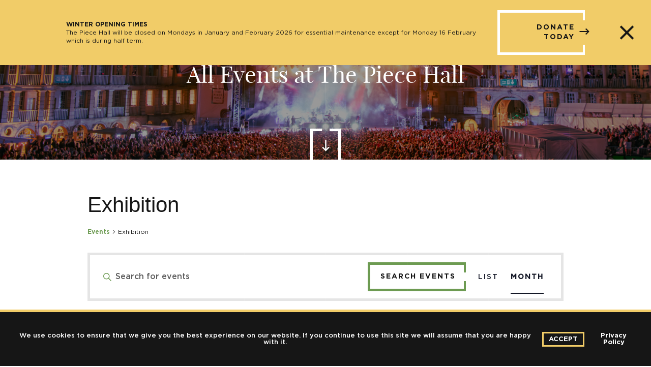

--- FILE ---
content_type: application/javascript; charset=UTF-8
request_url: https://www.thepiecehall.co.uk/wp-content/themes/piecehall-master/js/scripts.js
body_size: 1520
content:
(function ($, root, undefined) {
	
	$(function () {
		
		'use strict';
		
		$.fn.isInViewport = function() {
		  var elementTop = $(this).offset().top;
		  var elementBottom = elementTop + $(this).outerHeight();
		  var viewportTop = $(window).scrollTop();
		  var viewportBottom = viewportTop + $(window).height();
		  return elementBottom > viewportTop && elementTop < viewportBottom;
		};
		
		//Menu In & Out
		var $menu = $('#primary-menu'),
			$menuItems = $('#primary-menu #mega-menu-items li.primary-item'),
			$subMenu = $('.head-sub-menu');
		
		function menuIn(){
			var menuTlin = gsap.timeline();
			menuTlin.to( $menu, {
				opacity: 1,
				pointerEvents: 'all',
				duration: .3,
			})
			.to($menuItems, {
				opacity: 1,
				stagger: 0.2,
				duration: .5,
				pointerEvents: 'all',
			})
			.to($subMenu, {
				opacity: 1,
				pointerEvents: 'all',
			});
			return menuTlin;
		}

		function menuOut(){
			var menuTlout = gsap.timeline();
			menuTlout.to($subMenu, {
				opacity: 0,
				pointerEvents: 'none',
				duration: .5,
			}, "itemsOut")
			.to($menuItems, {
				opacity: 0,
				stagger: 0.2,
				duration: .5,
				pointerEvents: 'none',
			}, "itemsOut")
			.to( $menu, {
				opacity: 0,
				pointerEvents: 'none',
				duration: .3,
			});
			return menuTlout;
		}

		$(document).ready(function() {
			
			$('.announcement-trigger').click(function(){
				//Set the cookie to hide the announcement bar
				Cookies.set('hideBar', 'hide', {secure: true });
				//Get the cookie value.
				var cookieName = Cookies.get('hideBar');
				if(cookieName == 'hide'){
					$('#site-announcement').addClass('uk-hidden');
				}
			}); 
			
			$('.menu-trigger').click(function(a) {
				a.preventDefault();
				//Toggle active state on menu trigger element.
				$(this).toggleClass('active');
				//Menu CLick function
				var clicks = $(this).data('clicks');
				if (clicks) {
					//trigger menu out animation on every second click.
					menuOut();
					$('.layout').each(function() {
						var activeColor = $(this).data('color');
						if ($(this).isInViewport()) {
							console.log(activeColor);
							if(activeColor == 'dark'){
								$('.header').addClass('dark-head');
								$('.bg-lines').addClass('dark-lines');
							}
						}
					});
				} else {
					//menu animation in on initial click then every second from then on.
					menuIn();
				}
				$(this).data("clicks", !clicks);
				if ( $('.header').hasClass('dark-head') ){
					$('.header').toggleClass('dark-head');
					$('.bg-lines').toggleClass('dark-lines');
				}
			});
			$('.head-primary-menu a').hover(function(){
				var el = $(this);
				var menuImg = el.data("bg");
				$('.sub-menu-wrap').css('background-image', 'url(' + menuImg + ')');
			});
			
			if($(window).width() >= 768) {
				//Get the height of items listing and apply to intial primary block
				var fdListing = $('.food-drink-items');
				if(fdListing){
					var fdListingHeight = $(fdListing).height();
					$('.layout-food-drink-list').find('.primary-block').css({
						height: fdListingHeight,
					})
				}
				
				//Get the height of items listing and apply to intial primary block
				var TListing = $('.trader-items');
				if(TListing){
					var TListingHeight = $(TListing).height();
					$('.layout-traders-list').find('.primary-block').css({
						height: TListingHeight,
					})
				}
				
				//Get the height of items listing and apply to intial primary block
				var MListing = $('.merch-items');
				if(MListing){
					var MListingHeight = $(MListing).height();
					$('.layout-merchandise-list').find('.primary-block').css({
						height: MListingHeight,
					})
				}
				
				//Get the height of items listing and apply to intial primary block
				var EListing = $('.event-items');
				if(EListing){
					var EListingHeight = $(EListing).height();
					$('.layout-event-list').find('.primary-block').css({
						height: EListingHeight,
					})
				}
			}
			
		    $(window).resize(function() {
		        //Mobile menu trigger
		        if($(window).width() <= 1024) {
		            $('.sub-menu-trigger').click(function(){
			            //Find the sub menu that this trigger relates to.
			          	var sub_menu = $(this).parent().find('.sub-menu-wrap'),
					  		sub_menu_trigger = $(this);
			          	//Toggle the sub menu on/off.
			          	$(sub_menu).toggleClass('active');
			          	$(sub_menu_trigger).toggleClass('active');
		            });
		            
		        }
		    }).resize();

		});
		
		//Background Section Colour Change.
		$(window).scroll(function() {
		  // selectors
		  var $window = $(window),
		      $header = $('.header'),
		      $panel = $('.layout'),
		      $bgLines = $('.bg-lines');
		  // Change 33% earlier than scroll position so colour is there when you arrive.
		  var scroll = $window.scrollTop() + ($window.height() / 10);
		 
		  $panel.each(function () {
		    var $this = $(this);
		    // if position is within range of this panel.
		    // So position of (position of top of div <= scroll position) && (position of bottom of div > scroll position).
		    // Remember we set the scroll to 33% earlier in scroll var.
		    if ($this.position().top <= scroll && $this.position().top + $this.height() > scroll) {

		      // Remove all classes on body with color-
		      $header.removeClass(function (index, css) {
		        return (css.match (/(^|\s)dark-\S+/g) || []).join(' ');
		      });
		      
		      $bgLines.removeClass(function (index, css) {
		        return (css.match (/(^|\s)dark-\S+/g) || []).join(' ');
		      });
		      
		      // Add class of currently active div
		      $header.addClass($(this).data('color') + '-head');
		      
		      $bgLines.addClass($(this).data('color') + '-lines');

		    }
		  });    
		  
		}).scroll();

	});
	
})(jQuery, this);
